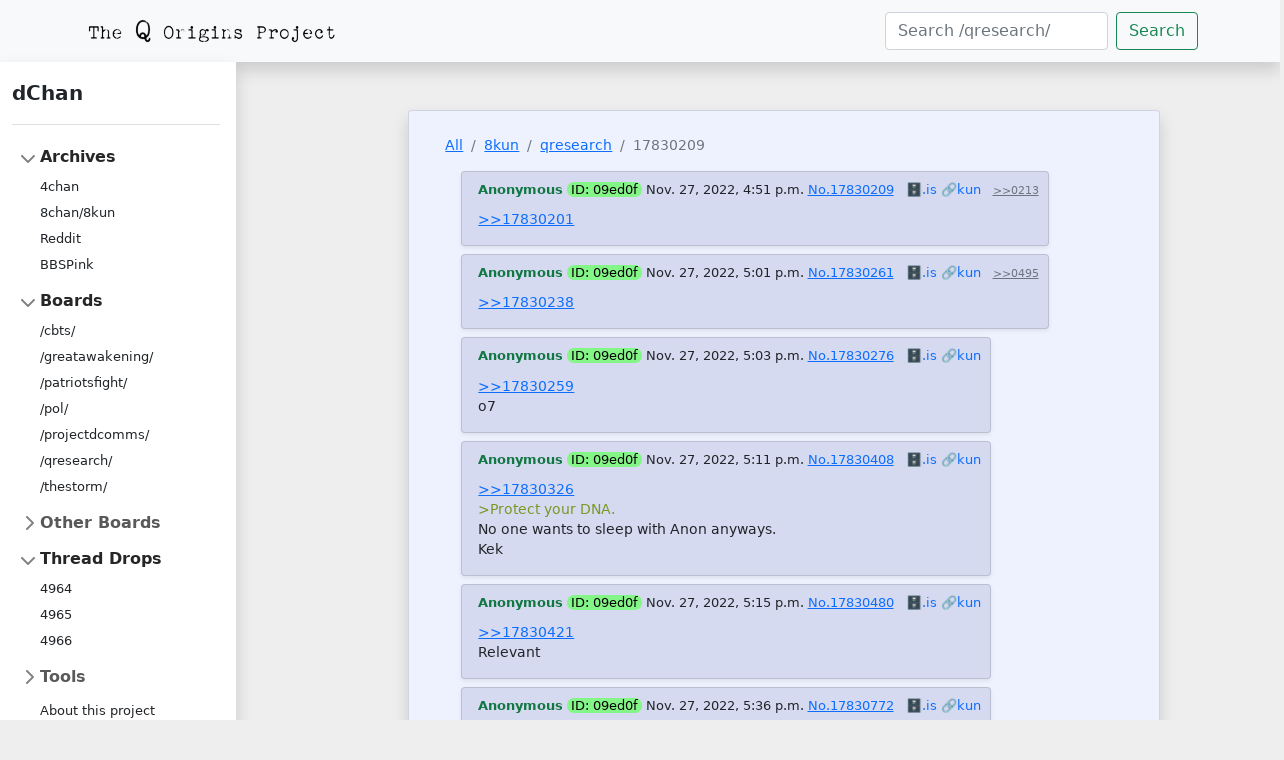

--- FILE ---
content_type: text/html; charset=utf-8
request_url: https://dchan.qorigins.org/qresearch/res/17830133.html?poster_hash=09ed0f
body_size: 3588
content:

<!DOCTYPE html>
<html lang="en">
<head>
    <meta charset="UTF-8">
    <meta name="viewport" content="width=device-width, initial-scale=1, shrink-to-fit=no">
    <title>dChan - Q Origins Project Archive</title>
    

    
    <link href="/static/css/bootstrap.min.css" rel="stylesheet"
          integrity="sha384-EVSTQN3/azprG1Anm3QDgpJLIm9Nao0Yz1ztcQTwFspd3yD65VohhpuuCOmLASjC" crossorigin="anonymous">
    <link href="/static/css/sidebar.css" rel="stylesheet">

    
    <meta name="description" content="&gt;&gt;17830201">


    <meta name="twitter:image:src" content="/static/qorigins_large.png"/>
    <meta name="twitter:site" content="@QOrigins"/>
    <meta name="twitter:card" content="summary_large_image"/>

    
    <meta name="twitter:title"
          content="dChan - 8kun /qresearch/ - &quot;&quot;">
    <meta name=" twitter:description" content="&gt;&gt;17830201">


    <meta property="og:image" content="/static/qorigins_large.png"/>
    <meta property="og:image:alt"
          content="Q Origins Project's archives including data from 4chan, 8kun, Reddit, and BBSPink."/>
    <meta property="og:image:width" content="1200"/>
    <meta property="og:image:height" content="600"/>
    <meta property="og:site_name" content="dChan - Q Origins Project archives"/>
    <meta property="og:url" content="https://dchan.qorigins.org"/>

    
    <meta name="og:title"
          content="dChan - 8kun /qresearch/ - &quot;&quot;">
    <meta name="og:description" content="&gt;&gt;17830201">


    
    <link rel="stylesheet" href="/static/style.css">

</head>
<body style="background-color:#EEEEEE; font-size: 0.9em; max-width: 100%; overflow-x: hidden">
<nav class="navbar shadow navbar-expand-sm navbar-light bg-light" style="z-index: 1">
    <div class="container-lg">
        <a class="navbar-brand me-auto" href="https://qorigins.org"><img src="/static/qorigins.png"></a>
        <button class="navbar-toggler" type="button" data-bs-toggle="collapse" data-bs-target="#navbarCollapse"
                aria-controls="navbarText" aria-expanded="false" aria-label="Toggle navigation">
            <span class="navbar-toggler-icon"></span>
        </button>
        <div class="collapse navbar-collapse" id="navbarCollapse">
            <form class="d-flex form-inline ms-auto"
                  action="/8kun/qresearch/search"
                  method="get">
                <input name="q" class="form-control me-2" type="search" value=""
                       placeholder="Search /qresearch/"
                       aria-label="Search">
                <button class="btn btn-outline-success" type="submit">Search</button>
            </form>
        </div>
    </div>
</nav>
<div class="container-fluid px-2" style="width: 100%">
    <div class="row">
        
        <div class="shadow me-5 col d-none d-sm-none d-md-none d-lg-block p-3 bg-white"
             style="max-width: 240px; z-index: 1">
            <a href="/" class="d-flex align-items-center pb-3 mb-3 link-dark text-decoration-none border-bottom">
                <span class="fs-5 fw-semibold">dChan</span>
            </a>
            <ul class="list-unstyled ps-0 sticky-top">
                <li class="mb-1">
                    <button class="btn btn-toggle align-items-center rounded collapsed" data-bs-toggle="collapse"
                            data-bs-target="#home-collapse"
                            aria-expanded="true">
                        Archives
                    </button>
                    <div class="collapse show" id="home-collapse">
                        <ul class="btn-toggle-nav list-unstyled fw-normal pb-1 small">
                            <li><a href="/4chan" class="link-dark rounded">4chan</a></li>
                            <li><a href="/8kun" class="link-dark rounded">8chan/8kun</a></li>
                            <li><a href="/reddit" class="link-dark rounded">Reddit</a></li>
                            <li><a href="/bbspink" class="link-dark rounded">BBSPink</a></li>
                        </ul>
                    </div>
                </li>
                
                    <li class="mb-1">
                        <button class="btn btn-toggle align-items-center rounded collapsed" data-bs-toggle="collapse"
                                data-bs-target="#boards" aria-expanded="true">
                            Boards
                        </button>
                        <div class="collapse show" id="boards">
                            <ul class="btn-toggle-nav list-unstyled fw-normal pb-1 small">
                                
                                    <li><a href="/8kun/cbts"
                                           class="link-dark rounded">/cbts/</a></li>
                                
                                    <li><a href="/8kun/greatawakening"
                                           class="link-dark rounded">/greatawakening/</a></li>
                                
                                    <li><a href="/8kun/patriotsfight"
                                           class="link-dark rounded">/patriotsfight/</a></li>
                                
                                    <li><a href="/8kun/pol"
                                           class="link-dark rounded">/pol/</a></li>
                                
                                    <li><a href="/8kun/projectdcomms"
                                           class="link-dark rounded">/projectdcomms/</a></li>
                                
                                    <li><a href="/8kun/qresearch"
                                           class="link-dark rounded">/qresearch/</a></li>
                                
                                    <li><a href="/8kun/thestorm"
                                           class="link-dark rounded">/thestorm/</a></li>
                                
                            </ul>
                        </div>
                    </li>
                
                
                    <li class="mb-1">
                        <button class="btn btn-toggle align-items-center rounded collapsed" data-bs-toggle="collapse"
                                data-bs-target="#other_boards" aria-expanded="false">
                            Other Boards
                        </button>
                        <div class="collapse" id="other_boards">
                            <ul class="btn-toggle-nav list-unstyled fw-normal pb-1 small">
                                
                                    <li><a href="/8kun/a"
                                           class="link-dark rounded">/a/</a></li>
                                
                                    <li><a href="/8kun/abcu"
                                           class="link-dark rounded">/abcu/</a></li>
                                
                                    <li><a href="/8kun/act"
                                           class="link-dark rounded">/act/</a></li>
                                
                                    <li><a href="/8kun/aiproto"
                                           class="link-dark rounded">/aiproto/</a></li>
                                
                                    <li><a href="/8kun/alleycat"
                                           class="link-dark rounded">/alleycat/</a></li>
                                
                                    <li><a href="/8kun/animu"
                                           class="link-dark rounded">/animu/</a></li>
                                
                                    <li><a href="/8kun/asatru"
                                           class="link-dark rounded">/asatru/</a></li>
                                
                                    <li><a href="/8kun/bmn"
                                           class="link-dark rounded">/bmn/</a></li>
                                
                                    <li><a href="/8kun/christian"
                                           class="link-dark rounded">/christian/</a></li>
                                
                                    <li><a href="/8kun/civicrsturbo"
                                           class="link-dark rounded">/civicrsturbo/</a></li>
                                
                                    <li><a href="/8kun/clt"
                                           class="link-dark rounded">/clt/</a></li>
                                
                                    <li><a href="/8kun/comms"
                                           class="link-dark rounded">/comms/</a></li>
                                
                                    <li><a href="/8kun/cow"
                                           class="link-dark rounded">/cow/</a></li>
                                
                                    <li><a href="/8kun/cuteboys"
                                           class="link-dark rounded">/cuteboys/</a></li>
                                
                                    <li><a href="/8kun/cyoa"
                                           class="link-dark rounded">/cyoa/</a></li>
                                
                                    <li><a href="/8kun/d"
                                           class="link-dark rounded">/d/</a></li>
                                
                                    <li><a href="/8kun/deepdigs"
                                           class="link-dark rounded">/deepdigs/</a></li>
                                
                                    <li><a href="/8kun/dempart"
                                           class="link-dark rounded">/dempart/</a></li>
                                
                                    <li><a href="/8kun/doughlist"
                                           class="link-dark rounded">/doughlist/</a></li>
                                
                                    <li><a href="/8kun/film"
                                           class="link-dark rounded">/film/</a></li>
                                
                                    <li><a href="/8kun/g"
                                           class="link-dark rounded">/g/</a></li>
                                
                                    <li><a href="/8kun/gamergatehq"
                                           class="link-dark rounded">/gamergatehq/</a></li>
                                
                                    <li><a href="/8kun/gnosticwarfare"
                                           class="link-dark rounded">/gnosticwarfare/</a></li>
                                
                                    <li><a href="/8kun/hgg"
                                           class="link-dark rounded">/hgg/</a></li>
                                
                                    <li><a href="/8kun/hivemind"
                                           class="link-dark rounded">/hivemind/</a></li>
                                
                                    <li><a href="/8kun/ipfs"
                                           class="link-dark rounded">/ipfs/</a></li>
                                
                                    <li><a href="/8kun/jp"
                                           class="link-dark rounded">/jp/</a></li>
                                
                                    <li><a href="/8kun/k"
                                           class="link-dark rounded">/k/</a></li>
                                
                                    <li><a href="/8kun/mg"
                                           class="link-dark rounded">/mg/</a></li>
                                
                                    <li><a href="/8kun/midnightriders"
                                           class="link-dark rounded">/midnightriders/</a></li>
                                
                                    <li><a href="/8kun/miku"
                                           class="link-dark rounded">/miku/</a></li>
                                
                                    <li><a href="/8kun/monster"
                                           class="link-dark rounded">/monster/</a></li>
                                
                                    <li><a href="/8kun/nep"
                                           class="link-dark rounded">/nep/</a></li>
                                
                                    <li><a href="/8kun/newsplus"
                                           class="link-dark rounded">/newsplus/</a></li>
                                
                                    <li><a href="/8kun/nofap"
                                           class="link-dark rounded">/nofap/</a></li>
                                
                                    <li><a href="/8kun/pdfs"
                                           class="link-dark rounded">/pdfs/</a></li>
                                
                                    <li><a href="/8kun/pen"
                                           class="link-dark rounded">/pen/</a></li>
                                
                                    <li><a href="/8kun/philogeometric"
                                           class="link-dark rounded">/philogeometric/</a></li>
                                
                                    <li><a href="/8kun/pnd"
                                           class="link-dark rounded">/pnd/</a></li>
                                
                                    <li><a href="/8kun/pone"
                                           class="link-dark rounded">/pone/</a></li>
                                
                                    <li><a href="/8kun/pundit"
                                           class="link-dark rounded">/pundit/</a></li>
                                
                                    <li><a href="/8kun/qnotables"
                                           class="link-dark rounded">/qnotables/</a></li>
                                
                                    <li><a href="/8kun/qrb"
                                           class="link-dark rounded">/qrb/</a></li>
                                
                                    <li><a href="/8kun/qrmemes"
                                           class="link-dark rounded">/qrmemes/</a></li>
                                
                                    <li><a href="/8kun/s"
                                           class="link-dark rounded">/s/</a></li>
                                
                                    <li><a href="/8kun/t"
                                           class="link-dark rounded">/t/</a></li>
                                
                                    <li><a href="/8kun/tech"
                                           class="link-dark rounded">/tech/</a></li>
                                
                                    <li><a href="/8kun/techbunker"
                                           class="link-dark rounded">/techbunker/</a></li>
                                
                                    <li><a href="/8kun/test"
                                           class="link-dark rounded">/test/</a></li>
                                
                                    <li><a href="/8kun/truthlegion"
                                           class="link-dark rounded">/truthlegion/</a></li>
                                
                                    <li><a href="/8kun/tv"
                                           class="link-dark rounded">/tv/</a></li>
                                
                                    <li><a href="/8kun/v"
                                           class="link-dark rounded">/v/</a></li>
                                
                                    <li><a href="/8kun/vqc"
                                           class="link-dark rounded">/vqc/</a></li>
                                
                                    <li><a href="/8kun/warroom"
                                           class="link-dark rounded">/warroom/</a></li>
                                
                                    <li><a href="/8kun/wtp"
                                           class="link-dark rounded">/wtp/</a></li>
                                
                                    <li><a href="/8kun/x"
                                           class="link-dark rounded">/x/</a></li>
                                
                            </ul>
                        </div>
                    </li>
                
                
                <li class="mb-1">
                    <button class="btn btn-toggle align-items-center rounded collapsed"
                            data-bs-toggle="collapse"
                            data-bs-target="#drops" aria-expanded="true">
                        
                            Thread Drops
                        
                    </button>
                    
                        <div class="collapse show" id="drops">
                            <ul class="btn-toggle-nav list-unstyled fw-normal pb-1 small">
                                
                                    
                                        <li><a href="/qresearch/res/17830133.html#17830238"
                                               class="link-dark rounded">4964</a></li>
                                    
                                        <li><a href="/qresearch/res/17830133.html#17830259"
                                               class="link-dark rounded">4965</a></li>
                                    
                                        <li><a href="/qresearch/res/17830133.html#17830326"
                                               class="link-dark rounded">4966</a></li>
                                    
                                
                            </ul>
                        </div>
                    
                </li>
                <li class="mb-1">
                    <button class="btn btn-toggle align-items-center rounded collapsed"
                            data-bs-toggle="collapse"
                            data-bs-target="#tools-collapse"
                            aria-expanded="false">
                        Tools
                    </button>
                    <div class="collapse" id="tools-collapse">
                        <ul class="btn-toggle-nav list-unstyled fw-normal pb-1 small">
                            <li><a href="/timeseries" class="link-dark rounded">Time series
                                visualizer</a></li>
                        </ul>
                    </div>
                </li>
                <ul class="btn-toggle-nav list-unstyled fw-normal pb-1 small">
                    <li><a href="/about" class="link-dark rounded">About this project</a></li>
                </ul>
                <ul class="btn-toggle-nav list-unstyled fw-normal pb-1 small">
                    <li><a href="/support" class="link-dark rounded">Support Us ❤</a></li>
                </ul>
            </ul>
        </div>
        <div class="card shadow mt-5 col-xl-7 col-lg-8 col-sm-9 mx-auto pt-4"
             style="font-size: 0.85rem; background-color: rgb(238, 242, 255);">
            <div id="main-content" class="container-fluid">
                
    
        <nav aria-label="breadcrumb">
            <ol class="breadcrumb">
                <li class="breadcrumb-item"><a href="/">All</a></li>
                <li class="breadcrumb-item"><a href="/8kun">8kun</a></li>
                <li class="breadcrumb-item"><a
                        href="/8kun/qresearch">qresearch</a></li>
                <li class="breadcrumb-item active" aria-current="page">17830209</li>
            </ol>
        </nav>
        
            

<article id="17830209" class="article">
    <div class="card shadow-sm post-card" style="display: inline-block">
        <header class="header">
            <div class="drop">
                
            </div>
            <span class="author">Anonymous</span>
            
            
                <span style="background-color: #84f687; border-radius: 8px; padding: 0 4px; color: black"><a
                        target="_blank" style="text-decoration: none; color: unset"
                        href="?poster_hash=09ed0f">ID:&nbsp;09ed0f</a></span>
            
            <span></span>
            <span title="2022-11-28T00:51:30+00:00">Nov. 27, 2022, 4:51 p.m.</span>
            <span><a href="#17830209">No.17830209</a></span>
            &nbsp;
            
                
                    <span><a href="https://archive.is/https://8kun.top/qresearch/res/17830133.html"
                             style="text-decoration: none">🗄️.is</a></span>
                
                
                    <span><a href="https://8kun.top/qresearch/res/17830133.html#17830209" target="_blank"
                             style="text-decoration: none">🔗kun</a></span>
                
                
            
            <small>
                
                    &nbsp;
                
                
                    <span>
                        
                            <a class="link-secondary"
                               href="/qresearch/res/17830133.html#17830213">&gt;&gt;0213</a>
                        
                    </span>
                
            </small>
        </header>
        
            <div class="post-body"><p class="body-line"><a href="/qresearch/res/17830133.html#17830201">&gt;&gt;17830201</a></p></div>
        
    </div>
</article>
        
            

<article id="17830261" class="article">
    <div class="card shadow-sm post-card" style="display: inline-block">
        <header class="header">
            <div class="drop">
                
            </div>
            <span class="author">Anonymous</span>
            
            
                <span style="background-color: #84f687; border-radius: 8px; padding: 0 4px; color: black"><a
                        target="_blank" style="text-decoration: none; color: unset"
                        href="?poster_hash=09ed0f">ID:&nbsp;09ed0f</a></span>
            
            <span></span>
            <span title="2022-11-28T01:01:57+00:00">Nov. 27, 2022, 5:01 p.m.</span>
            <span><a href="#17830261">No.17830261</a></span>
            &nbsp;
            
                
                    <span><a href="https://archive.is/https://8kun.top/qresearch/res/17830133.html"
                             style="text-decoration: none">🗄️.is</a></span>
                
                
                    <span><a href="https://8kun.top/qresearch/res/17830133.html#17830261" target="_blank"
                             style="text-decoration: none">🔗kun</a></span>
                
                
            
            <small>
                
                    &nbsp;
                
                
                    <span>
                        
                            <a class="link-secondary"
                               href="/qresearch/res/17830133.html#17830495">&gt;&gt;0495</a>
                        
                    </span>
                
            </small>
        </header>
        
            <div class="post-body"><p class="body-line"><a href="/qresearch/res/17830133.html#17830238">&gt;&gt;17830238</a></p></div>
        
    </div>
</article>
        
            

<article id="17830276" class="article">
    <div class="card shadow-sm post-card" style="display: inline-block">
        <header class="header">
            <div class="drop">
                
            </div>
            <span class="author">Anonymous</span>
            
            
                <span style="background-color: #84f687; border-radius: 8px; padding: 0 4px; color: black"><a
                        target="_blank" style="text-decoration: none; color: unset"
                        href="?poster_hash=09ed0f">ID:&nbsp;09ed0f</a></span>
            
            <span></span>
            <span title="2022-11-28T01:03:23+00:00">Nov. 27, 2022, 5:03 p.m.</span>
            <span><a href="#17830276">No.17830276</a></span>
            &nbsp;
            
                
                    <span><a href="https://archive.is/https://8kun.top/qresearch/res/17830133.html"
                             style="text-decoration: none">🗄️.is</a></span>
                
                
                    <span><a href="https://8kun.top/qresearch/res/17830133.html#17830276" target="_blank"
                             style="text-decoration: none">🔗kun</a></span>
                
                
            
            <small>
                
                
            </small>
        </header>
        
            <div class="post-body"><p class="body-line"><a href="/qresearch/res/17830133.html#17830259">&gt;&gt;17830259</a></p>
<p class="body-line">o7</p></div>
        
    </div>
</article>
        
            

<article id="17830408" class="article">
    <div class="card shadow-sm post-card" style="display: inline-block">
        <header class="header">
            <div class="drop">
                
            </div>
            <span class="author">Anonymous</span>
            
            
                <span style="background-color: #84f687; border-radius: 8px; padding: 0 4px; color: black"><a
                        target="_blank" style="text-decoration: none; color: unset"
                        href="?poster_hash=09ed0f">ID:&nbsp;09ed0f</a></span>
            
            <span></span>
            <span title="2022-11-28T01:11:18+00:00">Nov. 27, 2022, 5:11 p.m.</span>
            <span><a href="#17830408">No.17830408</a></span>
            &nbsp;
            
                
                    <span><a href="https://archive.is/https://8kun.top/qresearch/res/17830133.html"
                             style="text-decoration: none">🗄️.is</a></span>
                
                
                    <span><a href="https://8kun.top/qresearch/res/17830133.html#17830408" target="_blank"
                             style="text-decoration: none">🔗kun</a></span>
                
                
            
            <small>
                
                
            </small>
        </header>
        
            <div class="post-body"><p class="body-line"><a href="/qresearch/res/17830133.html#17830326">&gt;&gt;17830326</a></p>
<p class="body-line"><span class="quote">&gt;Protect your DNA.</span></p>
<p class="body-line">No one wants to sleep with Anon anyways. </p>
<p class="body-line">Kek</p></div>
        
    </div>
</article>
        
            

<article id="17830480" class="article">
    <div class="card shadow-sm post-card" style="display: inline-block">
        <header class="header">
            <div class="drop">
                
            </div>
            <span class="author">Anonymous</span>
            
            
                <span style="background-color: #84f687; border-radius: 8px; padding: 0 4px; color: black"><a
                        target="_blank" style="text-decoration: none; color: unset"
                        href="?poster_hash=09ed0f">ID:&nbsp;09ed0f</a></span>
            
            <span></span>
            <span title="2022-11-28T01:15:37+00:00">Nov. 27, 2022, 5:15 p.m.</span>
            <span><a href="#17830480">No.17830480</a></span>
            &nbsp;
            
                
                    <span><a href="https://archive.is/https://8kun.top/qresearch/res/17830133.html"
                             style="text-decoration: none">🗄️.is</a></span>
                
                
                    <span><a href="https://8kun.top/qresearch/res/17830133.html#17830480" target="_blank"
                             style="text-decoration: none">🔗kun</a></span>
                
                
            
            <small>
                
                
            </small>
        </header>
        
            <div class="post-body"><p class="body-line"><a href="/qresearch/res/17830133.html#17830421">&gt;&gt;17830421</a></p>
<p class="body-line">Relevant</p></div>
        
    </div>
</article>
        
            

<article id="17830772" class="article">
    <div class="card shadow-sm post-card" style="display: inline-block">
        <header class="header">
            <div class="drop">
                
            </div>
            <span class="author">Anonymous</span>
            
            
                <span style="background-color: #84f687; border-radius: 8px; padding: 0 4px; color: black"><a
                        target="_blank" style="text-decoration: none; color: unset"
                        href="?poster_hash=09ed0f">ID:&nbsp;09ed0f</a></span>
            
            <span></span>
            <span title="2022-11-28T01:36:18+00:00">Nov. 27, 2022, 5:36 p.m.</span>
            <span><a href="#17830772">No.17830772</a></span>
            &nbsp;
            
                
                    <span><a href="https://archive.is/https://8kun.top/qresearch/res/17830133.html"
                             style="text-decoration: none">🗄️.is</a></span>
                
                
                    <span><a href="https://8kun.top/qresearch/res/17830133.html#17830772" target="_blank"
                             style="text-decoration: none">🔗kun</a></span>
                
                
            
            <small>
                
                
            </small>
        </header>
        
            <div class="post-body"><p class="body-line"><a href="/qresearch/res/17829121.html#17829472">&gt;&gt;17829472</a> lb</p>
<p class="body-line"><span class="quote">&gt;DoD on USAF 8th Fighter Wing</span></p>
<p class="body-line">o7</p></div>
        
    </div>
</article>
        
    

            </div>
        </div>
    </div>
</div>

    
    
    
    
    
    
    
    
    
    
    
    
    
    
    
    
    
    
    
    
    
    
    
    
    
    
    
    
    
    
    
    
    
    
    
    
    
    
    
    
    
    
    
    
    
    
    
    
    
    


<script src="/static/js/bootstrap.bundle.min.js"
        integrity="sha384-MrcW6ZMFYlzcLA8Nl+NtUVF0sA7MsXsP1UyJoMp4YLEuNSfAP+JcXn/tWtIaxVXM"
        crossorigin="anonymous"></script>
<script>
  var tooltipTriggerList = [].slice.call(document.querySelectorAll('[data-bs-toggle="tooltip"]'))
  var tooltipList = tooltipTriggerList.map(function (tooltipTriggerEl) {
    return new bootstrap.Tooltip(tooltipTriggerEl)
  })
</script>
</body>
